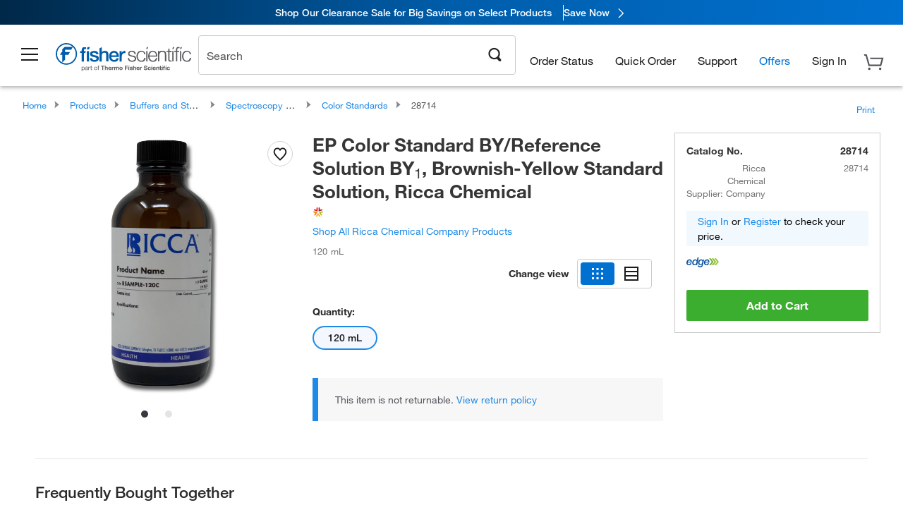

--- FILE ---
content_type: text/html; charset=utf-8
request_url: https://www.fishersci.com/store1/product-recommendations?partNumber=28714&leafNode=80013461
body_size: 3268
content:
<meta http-equiv="X-UA-Compatible" content="IE=9">

<link rel="stylesheet" type="text/css" media="screen" href="/store1/product-recommendations/resources/css/productRecommendations.min.css">


<div class="productRecommendations_template">
    <div id="getme"></div>
    <div id="div_first" class="margintop5 carousel-container carousel-content CVM" data-analytics-carousel="CVM" data-model="CVM" data-impression-tracking="true" data-initialized="false">
    <input type="hidden" value="pricingApp: "></input>
    <input type="hidden" value="commerce-productDetails: "></input>
    <input type="hidden" value="rulesApp: "></input>
    <input type="hidden" value="fishersci-product-recommendations: 94ms"></input>
    <input type="hidden" value="catalogApp: "></input>
    <input type="hidden" value="commerce-catalogRules: "></input>
    <input type="hidden" value="commerce-priceAndAvailability:  "></input>
    <input type="hidden" value="nodeTime: 105ms "></input>
    <input type="hidden" value="#recommendations_carousel_slot0"></input>
    <input type="hidden" value="child"></input>

    <div id="leftbutton" class="lSAction">
        <a class="left carousel-control lS">
            <span class="icon_Chevron_Left font_icon"></span>
        </a>
    </div>
    <div id="rightbutton" class="lSAction">
        <a class="right carousel-control lSNext">
            <span class="icon_Chevron_Right font_icon"></span>
        </a>
    </div>
    <div id="myCarousel">
        <div class="heading-container">
            <h2 class="carousel-heading">
                Customers who viewed this item also viewed
                <span class="font_icon icon_Information_Outline" id="recommendations_disclaimer_icon">
                     <span class="recommendations_disclaimer_message hide">
                         This information does not imply a recommendation or representation of any kind and any action taken upon the information provided is strictly at your own risk. The products shown have not been qualified by Fisher Scientific for any particular purpose, application or use and it is the responsibility of the purchaser to ensure that the performance of the product is suitable for the purchasers specific use or intended application.
                     </span>
                </span>
            </h2>
            <div id="viewing-component" class="img-counter">Viewing <span id="current-img">1</span><span id="last-img">-4</span> of <span id="total"></span></div>
        </div>
        <div>
            <ul id="prod-carousel" class="lightSlider lsGrab lSSlide containcar content-slider" data-total="15">
                    <li class="item product-recommendation-item" id="28734" data-position="1" data-source-partnumber="28714">
                        <div class="container-div">
                            <div class="container-img">
                                <a href="/shop/products/ep-color-standard-by3-standard-solution-ricca-chemical/28734" data-partnumber="28734" data-position="1" data-link-type="image" class="linkref" title="EP Reference Solution BY<sub>3</sub>, Brownish-Yellow Reference Solution, Ricca Chemical"
                                    data-analytics-section="carousel" data-analytics-container="CVM" data-analytics-parent="28734" data-analytics-text="Product Image|1">
                                    <img src="https://assets.fishersci.com/TFS-Assets/CCG/Ricca-Chemical-Company/product-images/Health120C.jpg-150.jpg" alt="EP Reference Solution BY<sub>3</sub>, Brownish-Yellow Reference Solution, Ricca Chemical" loading="lazy" class="images"/>
                                </a>
                            </div>
                            <div class="Divider-Line"></div>
                            <div class="info-div">
                                <div class="catalog-container">
                                    <p><span class="catalog">Catalog No. 28734</span></p>
                                </div>
                                <div id="titlediv">
                                    <p class="title">
                                        <a href="/shop/products/ep-color-standard-by3-standard-solution-ricca-chemical/28734" data-partnumber="28734" data-position="1"
                                            data-link-type="link" class="linkref analytics-a" title="EP Reference Solution BY<sub>3</sub>, Brownish-Yellow Reference Solution, Ricca Chemical"
                                            data-analytics-section="carousel" data-analytics-container="CVM" data-analytics-parent="28734" data-analytics-text="EP Reference Solution BY&lt;sub&gt;3&lt;/sub&gt;, Brownish-Yellow Reference Solution, Ricca Chemical|1">
                                                EP Reference Solution BY<sub>3</sub>, Brownish-Yellow Refe
                                        </a>
                                    </p>
                                </div>
                                <div class="priceunits">
                                    <span class="price">$174.00</span>
                                    <span class="units"> / Each</span>
                                </div>
                                <div class="savereg">
                                </div>
                                <span class="isSciEd"></span>
                            </div>
                        </div>
                    </li>
                    <li class="item product-recommendation-item" id="288314" data-position="2" data-source-partnumber="28714">
                        <div class="container-div">
                            <div class="container-img">
                                <a href="/shop/products/ep-color-standard-y-reference-solution-y1-yellow-standard-solution-ricca-chemical/288314" data-partnumber="288314" data-position="2" data-link-type="image" class="linkref" title="EP Reference Solution Y<sub>1</sub>, Yellow Reference Solution, Ricca Chemical"
                                    data-analytics-section="carousel" data-analytics-container="CVM" data-analytics-parent="288314" data-analytics-text="Product Image|2">
                                    <img src="https://assets.fishersci.com/TFS-Assets/CCG/Ricca-Chemical-Company/product-images/Health120C.jpg-150.jpg" alt="EP Reference Solution Y<sub>1</sub>, Yellow Reference Solution, Ricca Chemical" loading="lazy" class="images"/>
                                </a>
                            </div>
                            <div class="Divider-Line"></div>
                            <div class="info-div">
                                <div class="catalog-container">
                                    <p><span class="catalog">Catalog No. 288314</span></p>
                                </div>
                                <div id="titlediv">
                                    <p class="title">
                                        <a href="/shop/products/ep-color-standard-y-reference-solution-y1-yellow-standard-solution-ricca-chemical/288314" data-partnumber="288314" data-position="2"
                                            data-link-type="link" class="linkref analytics-a" title="EP Reference Solution Y<sub>1</sub>, Yellow Reference Solution, Ricca Chemical"
                                            data-analytics-section="carousel" data-analytics-container="CVM" data-analytics-parent="288314" data-analytics-text="EP Reference Solution Y&lt;sub&gt;1&lt;/sub&gt;, Yellow Reference Solution, Ricca Chemical|2">
                                                EP Reference Solution Y<sub>1</sub>, Yellow Reference Solu
                                        </a>
                                    </p>
                                </div>
                                <div class="priceunits">
                                    <span class="price">$206.00</span>
                                    <span class="units"> / Each</span>
                                </div>
                                <div class="savereg">
                                </div>
                                <span class="isSciEd"></span>
                            </div>
                        </div>
                    </li>
                    <li class="item product-recommendation-item" id="28724" data-position="3" data-source-partnumber="28714">
                        <div class="container-div">
                            <div class="container-img">
                                <a href="/shop/products/ep-color-standard-by2-brownish-yellow-standard-solution-ricca-chemical/28724" data-partnumber="28724" data-position="3" data-link-type="image" class="linkref" title="EP Reference Solution BY<sub>2</sub>, Brownish-Yellow Reference Standard, Ricca Chemical"
                                    data-analytics-section="carousel" data-analytics-container="CVM" data-analytics-parent="28724" data-analytics-text="Product Image|3">
                                    <img src="https://assets.fishersci.com/TFS-Assets/CCG/Ricca-Chemical-Company/product-images/Health120C.jpg-150.jpg" alt="EP Reference Solution BY<sub>2</sub>, Brownish-Yellow Reference Standard, Ricca Chemical" loading="lazy" class="images"/>
                                </a>
                            </div>
                            <div class="Divider-Line"></div>
                            <div class="info-div">
                                <div class="catalog-container">
                                    <p><span class="catalog">Catalog No. 28724</span></p>
                                </div>
                                <div id="titlediv">
                                    <p class="title">
                                        <a href="/shop/products/ep-color-standard-by2-brownish-yellow-standard-solution-ricca-chemical/28724" data-partnumber="28724" data-position="3"
                                            data-link-type="link" class="linkref analytics-a" title="EP Reference Solution BY<sub>2</sub>, Brownish-Yellow Reference Standard, Ricca Chemical"
                                            data-analytics-section="carousel" data-analytics-container="CVM" data-analytics-parent="28724" data-analytics-text="EP Reference Solution BY&lt;sub&gt;2&lt;/sub&gt;, Brownish-Yellow Reference Standard, Ricca Chemical|3">
                                                EP Reference Solution BY<sub>2</sub>, Brownish-Yellow Refe
                                        </a>
                                    </p>
                                </div>
                                <div class="priceunits">
                                    <span class="price">$184.00</span>
                                    <span class="units"> / Each</span>
                                </div>
                                <div class="savereg">
                                </div>
                                <span class="isSciEd"></span>
                            </div>
                        </div>
                    </li>
                    <li class="item product-recommendation-item" id="28774" data-position="4" data-source-partnumber="28714">
                        <div class="container-div">
                            <div class="container-img">
                                <a href="/shop/products/ep-reference-solution-by7-brownish-yellow-reference-solution-ricca-chemical/28774" data-partnumber="28774" data-position="4" data-link-type="image" class="linkref" title="EP Reference Solution BY<sub>7</sub>, Brownish-Yellow Reference Solution, Ricca Chemical"
                                    data-analytics-section="carousel" data-analytics-container="CVM" data-analytics-parent="28774" data-analytics-text="Product Image|4">
                                    <img src="https://assets.fishersci.com/TFS-Assets/CCG/Ricca-Chemical-Company/product-images/General120C.jpg-150.jpg" alt="EP Reference Solution BY<sub>7</sub>, Brownish-Yellow Reference Solution, Ricca Chemical" loading="lazy" class="images"/>
                                </a>
                            </div>
                            <div class="Divider-Line"></div>
                            <div class="info-div">
                                <div class="catalog-container">
                                    <p><span class="catalog">Catalog No. 28774</span></p>
                                </div>
                                <div id="titlediv">
                                    <p class="title">
                                        <a href="/shop/products/ep-reference-solution-by7-brownish-yellow-reference-solution-ricca-chemical/28774" data-partnumber="28774" data-position="4"
                                            data-link-type="link" class="linkref analytics-a" title="EP Reference Solution BY<sub>7</sub>, Brownish-Yellow Reference Solution, Ricca Chemical"
                                            data-analytics-section="carousel" data-analytics-container="CVM" data-analytics-parent="28774" data-analytics-text="EP Reference Solution BY&lt;sub&gt;7&lt;/sub&gt;, Brownish-Yellow Reference Solution, Ricca Chemical|4">
                                                EP Reference Solution BY<sub>7</sub>, Brownish-Yellow Refe
                                        </a>
                                    </p>
                                </div>
                                <div class="priceunits">
                                    <span class="price">$169.00</span>
                                    <span class="units"> / Each</span>
                                </div>
                                <div class="savereg">
                                </div>
                                <span class="isSciEd"></span>
                            </div>
                        </div>
                    </li>
                    <li class="item product-recommendation-item" id="28754" data-position="5" data-source-partnumber="28714">
                        <div class="container-div">
                            <div class="container-img">
                                <a href="/shop/products/ep-reference-solution-by5-brownish-yellow-reference-ricca-chemical/28754" data-partnumber="28754" data-position="5" data-link-type="image" class="linkref" title="EP Reference Solution BY<sub>5</sub>, Brownish-Yellow Reference Solution, Ricca Chemical"
                                    data-analytics-section="carousel" data-analytics-container="CVM" data-analytics-parent="28754" data-analytics-text="Product Image|5">
                                    <img src="https://assets.fishersci.com/TFS-Assets/CCG/Ricca-Chemical-Company/product-images/General120C.jpg-150.jpg" alt="EP Reference Solution BY<sub>5</sub>, Brownish-Yellow Reference Solution, Ricca Chemical" loading="lazy" class="images"/>
                                </a>
                            </div>
                            <div class="Divider-Line"></div>
                            <div class="info-div">
                                <div class="catalog-container">
                                    <p><span class="catalog">Catalog No. 28754</span></p>
                                </div>
                                <div id="titlediv">
                                    <p class="title">
                                        <a href="/shop/products/ep-reference-solution-by5-brownish-yellow-reference-ricca-chemical/28754" data-partnumber="28754" data-position="5"
                                            data-link-type="link" class="linkref analytics-a" title="EP Reference Solution BY<sub>5</sub>, Brownish-Yellow Reference Solution, Ricca Chemical"
                                            data-analytics-section="carousel" data-analytics-container="CVM" data-analytics-parent="28754" data-analytics-text="EP Reference Solution BY&lt;sub&gt;5&lt;/sub&gt;, Brownish-Yellow Reference Solution, Ricca Chemical|5">
                                                EP Reference Solution BY<sub>5</sub>, Brownish-Yellow Refe
                                        </a>
                                    </p>
                                </div>
                                <div class="priceunits">
                                    <span class="price">$165.00</span>
                                    <span class="units"> / Each</span>
                                </div>
                                <div class="savereg">
                                </div>
                                <span class="isSciEd"></span>
                            </div>
                        </div>
                    </li>
                    <li class="item product-recommendation-item" id="28744" data-position="6" data-source-partnumber="28714">
                        <div class="container-div">
                            <div class="container-img">
                                <a href="/shop/products/ep-color-standard-by4-brownish-yellow-standard-solution-ricca-chemical/28744" data-partnumber="28744" data-position="6" data-link-type="image" class="linkref" title="EP Reference Solution BY<sub>4</sub>, Brownish-Yellow Reference Solution, Ricca Chemical"
                                    data-analytics-section="carousel" data-analytics-container="CVM" data-analytics-parent="28744" data-analytics-text="Product Image|6">
                                    <img src="https://assets.fishersci.com/TFS-Assets/CCG/Ricca-Chemical-Company/product-images/Health120C.jpg-150.jpg" alt="EP Reference Solution BY<sub>4</sub>, Brownish-Yellow Reference Solution, Ricca Chemical" loading="lazy" class="images"/>
                                </a>
                            </div>
                            <div class="Divider-Line"></div>
                            <div class="info-div">
                                <div class="catalog-container">
                                    <p><span class="catalog">Catalog No. 28744</span></p>
                                </div>
                                <div id="titlediv">
                                    <p class="title">
                                        <a href="/shop/products/ep-color-standard-by4-brownish-yellow-standard-solution-ricca-chemical/28744" data-partnumber="28744" data-position="6"
                                            data-link-type="link" class="linkref analytics-a" title="EP Reference Solution BY<sub>4</sub>, Brownish-Yellow Reference Solution, Ricca Chemical"
                                            data-analytics-section="carousel" data-analytics-container="CVM" data-analytics-parent="28744" data-analytics-text="EP Reference Solution BY&lt;sub&gt;4&lt;/sub&gt;, Brownish-Yellow Reference Solution, Ricca Chemical|6">
                                                EP Reference Solution BY<sub>4</sub>, Brownish-Yellow Refe
                                        </a>
                                    </p>
                                </div>
                                <div class="priceunits">
                                    <span class="price">$182.00</span>
                                    <span class="units"> / Each</span>
                                </div>
                                <div class="savereg">
                                </div>
                                <span class="isSciEd"></span>
                            </div>
                        </div>
                    </li>
                    <li class="item product-recommendation-item" id="28764" data-position="7" data-source-partnumber="28714">
                        <div class="container-div">
                            <div class="container-img">
                                <a href="/shop/products/ep-reference-solution-by6-brownish-yellow-reference-solution-ricca-chemical/28764" data-partnumber="28764" data-position="7" data-link-type="image" class="linkref" title="EP Reference Solution BY<sub>6</sub>, Brownish-Yellow Reference Solution, Ricca Chemical"
                                    data-analytics-section="carousel" data-analytics-container="CVM" data-analytics-parent="28764" data-analytics-text="Product Image|7">
                                    <img src="https://assets.fishersci.com/TFS-Assets/CCG/Ricca-Chemical-Company/product-images/General120C.jpg-150.jpg" alt="EP Reference Solution BY<sub>6</sub>, Brownish-Yellow Reference Solution, Ricca Chemical" loading="lazy" class="images"/>
                                </a>
                            </div>
                            <div class="Divider-Line"></div>
                            <div class="info-div">
                                <div class="catalog-container">
                                    <p><span class="catalog">Catalog No. 28764</span></p>
                                </div>
                                <div id="titlediv">
                                    <p class="title">
                                        <a href="/shop/products/ep-reference-solution-by6-brownish-yellow-reference-solution-ricca-chemical/28764" data-partnumber="28764" data-position="7"
                                            data-link-type="link" class="linkref analytics-a" title="EP Reference Solution BY<sub>6</sub>, Brownish-Yellow Reference Solution, Ricca Chemical"
                                            data-analytics-section="carousel" data-analytics-container="CVM" data-analytics-parent="28764" data-analytics-text="EP Reference Solution BY&lt;sub&gt;6&lt;/sub&gt;, Brownish-Yellow Reference Solution, Ricca Chemical|7">
                                                EP Reference Solution BY<sub>6</sub>, Brownish-Yellow Refe
                                        </a>
                                    </p>
                                </div>
                                <div class="priceunits">
                                    <span class="price">$126.00</span>
                                    <span class="units"> / Each</span>
                                </div>
                                <div class="savereg">
                                </div>
                                <span class="isSciEd"></span>
                            </div>
                        </div>
                    </li>
                    <li class="item product-recommendation-item" id="28804" data-position="8" data-source-partnumber="28714">
                        <div class="container-div">
                            <div class="container-img">
                                <a href="/shop/products/ep-color-standard-b-brown-standard-solution-ricca-chemical/28804" data-partnumber="28804" data-position="8" data-link-type="image" class="linkref" title="EP Color Standard B, Brown Standard Solution, Ricca Chemical"
                                    data-analytics-section="carousel" data-analytics-container="CVM" data-analytics-parent="28804" data-analytics-text="Product Image|8">
                                    <img src="https://assets.fishersci.com/TFS-Assets/CCG/Ricca-Chemical-Company/product-images/Health120C.jpg-150.jpg" alt="EP Color Standard B, Brown Standard Solution, Ricca Chemical" loading="lazy" class="images"/>
                                </a>
                            </div>
                            <div class="Divider-Line"></div>
                            <div class="info-div">
                                <div class="catalog-container">
                                    <p><span class="catalog">Catalog No. 2880-4</span></p>
                                </div>
                                <div id="titlediv">
                                    <p class="title">
                                        <a href="/shop/products/ep-color-standard-b-brown-standard-solution-ricca-chemical/28804" data-partnumber="28804" data-position="8"
                                            data-link-type="link" class="linkref analytics-a" title="EP Color Standard B, Brown Standard Solution, Ricca Chemical"
                                            data-analytics-section="carousel" data-analytics-container="CVM" data-analytics-parent="28804" data-analytics-text="EP Color Standard B, Brown Standard Solution, Ricca Chemical|8">
                                                EP Color Standard B, Brown Standard Solution, R
                                        </a>
                                    </p>
                                </div>
                                <div class="priceunits">
                                    <span class="price">$253.00</span>
                                    <span class="units"> / Each</span>
                                </div>
                                <div class="savereg">
                                </div>
                                <span class="isSciEd"></span>
                            </div>
                        </div>
                    </li>
                    <li class="item product-recommendation-item" id="288094" data-position="9" data-source-partnumber="28714">
                        <div class="container-div">
                            <div class="container-img">
                                <a href="/shop/products/reference-solution-b9-ep-ricca-chemical/288094" data-partnumber="288094" data-position="9" data-link-type="image" class="linkref" title="EP Reference Solution B<sub>9</sub>, Brown Reference Solution, Ricca Chemical"
                                    data-analytics-section="carousel" data-analytics-container="CVM" data-analytics-parent="288094" data-analytics-text="Product Image|9">
                                    <img src="https://assets.fishersci.com/TFS-Assets/CCG/Chemical-Structures/chemical-structure-cas-10025-77-1.jpg-150.jpg" alt="EP Reference Solution B<sub>9</sub>, Brown Reference Solution, Ricca Chemical" loading="lazy" class="images"/>
                                </a>
                            </div>
                            <div class="Divider-Line"></div>
                            <div class="info-div">
                                <div class="catalog-container">
                                    <p><span class="catalog">Catalog No. 288094</span></p>
                                </div>
                                <div id="titlediv">
                                    <p class="title">
                                        <a href="/shop/products/reference-solution-b9-ep-ricca-chemical/288094" data-partnumber="288094" data-position="9"
                                            data-link-type="link" class="linkref analytics-a" title="EP Reference Solution B<sub>9</sub>, Brown Reference Solution, Ricca Chemical"
                                            data-analytics-section="carousel" data-analytics-container="CVM" data-analytics-parent="288094" data-analytics-text="EP Reference Solution B&lt;sub&gt;9&lt;/sub&gt;, Brown Reference Solution, Ricca Chemical|9">
                                                EP Reference Solution B<sub>9</sub>, Brown Reference Solut
                                        </a>
                                    </p>
                                </div>
                                <div class="priceunits">
                                    <span class="price">$204.00</span>
                                    <span class="units"> / Each</span>
                                </div>
                                <div class="savereg">
                                </div>
                                <span class="isSciEd"></span>
                            </div>
                        </div>
                    </li>
                    <li class="item product-recommendation-item" id="288374" data-position="10" data-source-partnumber="28714">
                        <div class="container-div">
                            <div class="container-img">
                                <a href="/shop/products/ep-reference-solution-y7-yellow-reference-solution-ricca-chemical/288374" data-partnumber="288374" data-position="10" data-link-type="image" class="linkref" title="EP Reference Solution Y<sub>7</sub>, Yellow Reference Solution, Ricca Chemical"
                                    data-analytics-section="carousel" data-analytics-container="CVM" data-analytics-parent="288374" data-analytics-text="Product Image|10">
                                    <img src="https://assets.fishersci.com/TFS-Assets/CCG/Chemical-Structures/chemical-structure-cas-10025-77-1.jpg-150.jpg" alt="EP Reference Solution Y<sub>7</sub>, Yellow Reference Solution, Ricca Chemical" loading="lazy" class="images"/>
                                </a>
                            </div>
                            <div class="Divider-Line"></div>
                            <div class="info-div">
                                <div class="catalog-container">
                                    <p><span class="catalog">Catalog No. 28-837-4</span></p>
                                </div>
                                <div id="titlediv">
                                    <p class="title">
                                        <a href="/shop/products/ep-reference-solution-y7-yellow-reference-solution-ricca-chemical/288374" data-partnumber="288374" data-position="10"
                                            data-link-type="link" class="linkref analytics-a" title="EP Reference Solution Y<sub>7</sub>, Yellow Reference Solution, Ricca Chemical"
                                            data-analytics-section="carousel" data-analytics-container="CVM" data-analytics-parent="288374" data-analytics-text="EP Reference Solution Y&lt;sub&gt;7&lt;/sub&gt;, Yellow Reference Solution, Ricca Chemical|10">
                                                EP Reference Solution Y<sub>7</sub>, Yellow Reference Solu
                                        </a>
                                    </p>
                                </div>
                                <div class="priceunits">
                                    <span class="price">$190.50</span>
                                    <span class="units"> / Each</span>
                                </div>
                                <div class="savereg">
                                </div>
                                <span class="isSciEd"></span>
                            </div>
                        </div>
                    </li>
                    <li class="item product-recommendation-item" id="288324" data-position="11" data-source-partnumber="28714">
                        <div class="container-div">
                            <div class="container-img">
                                <a href="/shop/products/ep-reference-solution-y2-yellow-reference-solution-ricca-chemical/288324" data-partnumber="288324" data-position="11" data-link-type="image" class="linkref" title="EP Reference Solution Y<sub>2</sub>, Yellow Reference Solution, Ricca Chemical"
                                    data-analytics-section="carousel" data-analytics-container="CVM" data-analytics-parent="288324" data-analytics-text="Product Image|11">
                                    <img src="https://assets.fishersci.com/TFS-Assets/CCG/Ricca-Chemical-Company/product-images/Health120C.jpg-150.jpg" alt="EP Reference Solution Y<sub>2</sub>, Yellow Reference Solution, Ricca Chemical" loading="lazy" class="images"/>
                                </a>
                            </div>
                            <div class="Divider-Line"></div>
                            <div class="info-div">
                                <div class="catalog-container">
                                    <p><span class="catalog">Catalog No. 28-832-4</span></p>
                                </div>
                                <div id="titlediv">
                                    <p class="title">
                                        <a href="/shop/products/ep-reference-solution-y2-yellow-reference-solution-ricca-chemical/288324" data-partnumber="288324" data-position="11"
                                            data-link-type="link" class="linkref analytics-a" title="EP Reference Solution Y<sub>2</sub>, Yellow Reference Solution, Ricca Chemical"
                                            data-analytics-section="carousel" data-analytics-container="CVM" data-analytics-parent="288324" data-analytics-text="EP Reference Solution Y&lt;sub&gt;2&lt;/sub&gt;, Yellow Reference Solution, Ricca Chemical|11">
                                                EP Reference Solution Y<sub>2</sub>, Yellow Reference Solu
                                        </a>
                                    </p>
                                </div>
                                <div class="priceunits">
                                    <span class="price">$201.00</span>
                                    <span class="units"> / Each</span>
                                </div>
                                <div class="savereg">
                                </div>
                                <span class="isSciEd"></span>
                            </div>
                        </div>
                    </li>
                    <li class="item product-recommendation-item" id="288364" data-position="12" data-source-partnumber="28714">
                        <div class="container-div">
                            <div class="container-img">
                                <a href="/shop/products/ep-reference-solution-y6-yellow-reference-solution-ricca-chemical/288364" data-partnumber="288364" data-position="12" data-link-type="image" class="linkref" title="EP Reference Solution Y<sub>6</sub>, Yellow Reference Solution, Ricca Chemical"
                                    data-analytics-section="carousel" data-analytics-container="CVM" data-analytics-parent="288364" data-analytics-text="Product Image|12">
                                    <img src="https://assets.fishersci.com/TFS-Assets/CCG/Ricca-Chemical-Company/product-images/General120C.jpg-150.jpg" alt="EP Reference Solution Y<sub>6</sub>, Yellow Reference Solution, Ricca Chemical" loading="lazy" class="images"/>
                                </a>
                            </div>
                            <div class="Divider-Line"></div>
                            <div class="info-div">
                                <div class="catalog-container">
                                    <p><span class="catalog">Catalog No. 28-836-4</span></p>
                                </div>
                                <div id="titlediv">
                                    <p class="title">
                                        <a href="/shop/products/ep-reference-solution-y6-yellow-reference-solution-ricca-chemical/288364" data-partnumber="288364" data-position="12"
                                            data-link-type="link" class="linkref analytics-a" title="EP Reference Solution Y<sub>6</sub>, Yellow Reference Solution, Ricca Chemical"
                                            data-analytics-section="carousel" data-analytics-container="CVM" data-analytics-parent="288364" data-analytics-text="EP Reference Solution Y&lt;sub&gt;6&lt;/sub&gt;, Yellow Reference Solution, Ricca Chemical|12">
                                                EP Reference Solution Y<sub>6</sub>, Yellow Reference Solu
                                        </a>
                                    </p>
                                </div>
                                <div class="priceunits">
                                    <span class="price">$155.30</span>
                                    <span class="units"> / Each</span>
                                </div>
                                <div class="savereg">
                                </div>
                                <span class="isSciEd"></span>
                            </div>
                        </div>
                    </li>
                    <li class="item product-recommendation-item" id="A509P212" data-position="13" data-source-partnumber="28714">
                        <div class="container-div">
                            <div class="container-img">
                                <a href="/shop/products/nitric-acid-tracemetal-grade-fisher-chemical-3/A509P212" data-partnumber="A509P212" data-position="13" data-link-type="image" class="linkref" title="Nitric Acid (TraceMetal&trade; Grade), Fisher Chemical&trade;"
                                    data-analytics-section="carousel" data-analytics-container="CVM" data-analytics-parent="A509P212" data-analytics-text="Product Image|13">
                                    <img src="https://assets.fishersci.com/TFS-Assets/CCG/Chemical-Structures/chemical-structure-cas-7697-37-2.jpg-150.jpg" alt="Nitric Acid (TraceMetal&trade; Grade), Fisher Chemical&trade;" loading="lazy" class="images"/>
                                </a>
                            </div>
                            <div class="Divider-Line"></div>
                            <div class="info-div">
                                <div class="catalog-container">
                                    <p><span class="catalog">Catalog No. A509P212</span></p>
                                </div>
                                <div id="titlediv">
                                    <p class="title">
                                        <a href="/shop/products/nitric-acid-tracemetal-grade-fisher-chemical-3/A509P212" data-partnumber="A509P212" data-position="13"
                                            data-link-type="link" class="linkref analytics-a" title="Nitric Acid (TraceMetal&trade; Grade), Fisher Chemical&trade;"
                                            data-analytics-section="carousel" data-analytics-container="CVM" data-analytics-parent="A509P212" data-analytics-text="Nitric Acid (TraceMetal&amp;trade; Grade), Fisher Chemical&amp;trade;|13">
                                                Nitric Acid (TraceMetal ™  Grade), Fisher Chemi
                                        </a>
                                    </p>
                                </div>
                                <div class="priceunits">
                                    <span class="price">$399.50</span>
                                    <span class="units"> / Each</span>
                                </div>
                                <div class="savereg">
                                </div>
                                <span class="isSciEd"></span>
                            </div>
                        </div>
                    </li>
                    <li class="item product-recommendation-item" id="A144212" data-position="14" data-source-partnumber="28714">
                        <div class="container-div">
                            <div class="container-img">
                                <a href="/shop/products/hydrochloric-acid-certified-acs-plus-fisher-chemical-10/A144212" data-partnumber="A144212" data-position="14" data-link-type="image" class="linkref" title="Hydrochloric Acid, Certified ACS Plus, 36.5 to 38.0%, Fisher Chemical&trade;"
                                    data-analytics-section="carousel" data-analytics-container="CVM" data-analytics-parent="A144212" data-analytics-text="Product Image|14">
                                    <img src="https://assets.fishersci.com/TFS-Assets/CCG/Chemical-Structures/chemical-structure-cas-7647-01-0.jpg-150.jpg" alt="Hydrochloric Acid, Certified ACS Plus, 36.5 to 38.0%, Fisher Chemical&trade;" loading="lazy" class="images"/>
                                </a>
                            </div>
                            <div class="Divider-Line"></div>
                            <div class="info-div">
                                <div class="catalog-container">
                                    <p><span class="catalog">Catalog No. A144-212</span></p>
                                </div>
                                <div id="titlediv">
                                    <p class="title">
                                        <a href="/shop/products/hydrochloric-acid-certified-acs-plus-fisher-chemical-10/A144212" data-partnumber="A144212" data-position="14"
                                            data-link-type="link" class="linkref analytics-a" title="Hydrochloric Acid, Certified ACS Plus, 36.5 to 38.0%, Fisher Chemical&trade;"
                                            data-analytics-section="carousel" data-analytics-container="CVM" data-analytics-parent="A144212" data-analytics-text="Hydrochloric Acid, Certified ACS Plus, 36.5 to 38.0%, Fisher Chemical&amp;trade;|14">
                                                Hydrochloric Acid, Certified ACS Plus, 36.5 to 
                                        </a>
                                    </p>
                                </div>
                                <div class="priceunits">
                                    <span class="price">$182.65</span>
                                    <span class="units"> / Each</span>
                                </div>
                                <div class="savereg">
                                        <span class="save">Save 42%</span>
                                        <span class="regular">Reg: $317.50</span>
                                </div>
                                <span class="isSciEd"></span>
                            </div>
                        </div>
                    </li>
                    <li class="item product-recommendation-item" id="SB107500" data-position="15" data-source-partnumber="28714">
                        <div class="container-div">
                            <div class="container-img">
                                <a href="/shop/products/buffer-solution-ph-7-00-color-coded-yellow-certified-fisher-chemical-5/SB107500" data-partnumber="SB107500" data-position="15" data-link-type="image" class="linkref" title="Buffer Solution, pH 7.00, Color-Coded Yellow (Certified), Fisher Chemical&trade;"
                                    data-analytics-section="carousel" data-analytics-container="CVM" data-analytics-parent="SB107500" data-analytics-text="Product Image|15">
                                    <img src="https://assets.fishersci.com/TFS-Assets/CCG/Chemical-Structures/chemical-structure-cas-7778-77-0.jpg-150.jpg" alt="Buffer Solution, pH 7.00, Color-Coded Yellow (Certified), Fisher Chemical&trade;" loading="lazy" class="images"/>
                                </a>
                            </div>
                            <div class="Divider-Line"></div>
                            <div class="info-div">
                                <div class="catalog-container">
                                    <p><span class="catalog">Catalog No. SB107-500</span></p>
                                </div>
                                <div id="titlediv">
                                    <p class="title">
                                        <a href="/shop/products/buffer-solution-ph-7-00-color-coded-yellow-certified-fisher-chemical-5/SB107500" data-partnumber="SB107500" data-position="15"
                                            data-link-type="link" class="linkref analytics-a" title="Buffer Solution, pH 7.00, Color-Coded Yellow (Certified), Fisher Chemical&trade;"
                                            data-analytics-section="carousel" data-analytics-container="CVM" data-analytics-parent="SB107500" data-analytics-text="Buffer Solution, pH 7.00, Color-Coded Yellow (Certified), Fisher Chemical&amp;trade;|15">
                                                Buffer Solution, pH 7.00, Color-Coded Yellow (C
                                        </a>
                                    </p>
                                </div>
                                <div class="priceunits">
                                    <span class="price">$57.65 - $275.65</span>
                                    <span class="units"></span>
                                </div>
                                <div class="savereg">
                                        <span class="save">Save 30%</span>
                                        <span class="regular">Reg: $81.90 - $390.50</span>
                                </div>
                                <span class="isSciEd"></span>
                            </div>
                        </div>
                    </li>
            </ul>
        </div>
    </div>
    <div class="clear"></div>

</div>


    <script type="text/javascript">
        if(document.getElementById("recommendations-script") == null) {
            let s = document.createElement('script');
            s.setAttribute('src', "/store1/product-recommendations/resources/js/productRecommendations.min.js");
            s.setAttribute('id', "recommendations-script");
            document.body.appendChild(s);
        } else {
            let carouselContainers = document.getElementsByClassName("carousel-content");
            for(let i = 0; i < carouselContainers.length; i++) {
                if(this.carouselContainers[i].dataset.initialized == "false") {
                    let Carousel = CarouselInit(this.carouselContainers[i]);
                    Carousel.start();
                }
            }
            initRecsCart()
        }
    </script>
</div>
